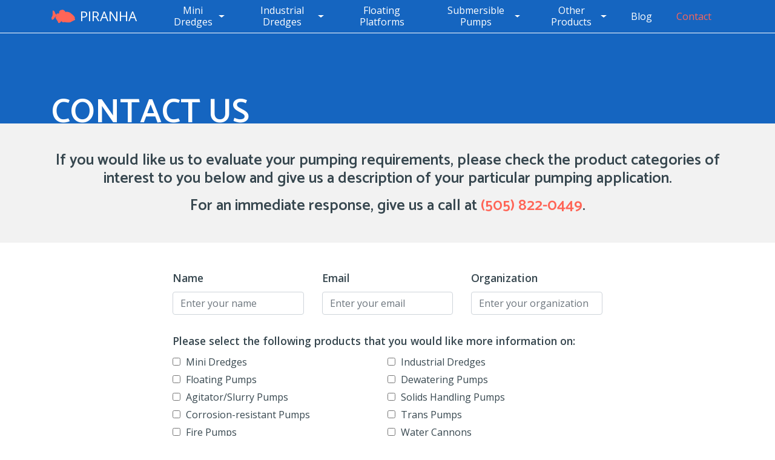

--- FILE ---
content_type: text/html; charset=UTF-8
request_url: https://piranhapump.com/contact
body_size: 4163
content:
<!doctype html><html
lang="en"><head><meta
charset="utf-8"><meta
http-equiv="X-UA-Compatible" content="IE=edge"><meta
name="viewport" content="width=device-width, initial-scale=1, shrink-to-fit=no"><title>Contact Us for Pumps & Dredges | Piranha Pumps & Dredges</title><meta
name="description" content="Get in touch with Piranha Pumps for expert advice on industrial pumps and dredges. We're here to help with all your pumping needs!" /><link
rel="canonical" href="https://piranhapump.com/contact" /><link
rel="apple-touch-icon" sizes="180x180" href="/favicons/apple-touch-icon.png"><link
rel="icon" type="image/png" sizes="32x32" href="/favicons/favicon-32x32.png"><link
rel="icon" type="image/png" sizes="16x16" href="/favicons/favicon-16x16.png"><link
rel="manifest" href="/favicons/site.webmanifest"><link
rel="mask-icon" href="/favicons/safari-pinned-tab.svg" color="#5bbad5"><link
rel="shortcut icon" href="/favicons/favicon.ico"><meta
name="msapplication-TileColor" content="#da532c"><meta
name="msapplication-config" content="/favicons/browserconfig.xml"><meta
name="theme-color" content="#ffffff"><link
rel="preload" href="https://piranhapump.com/cache/1eeacee1a8eeaff9612c2c834310538a235c6002.1588264946.css" as="style" onload="this.onload=null;this.rel='stylesheet'" >
<noscript><link
href="/css/calendar.css" rel="stylesheet"><link
href="/css/easy-responsive-tabs.css" rel="stylesheet"><link
href="/js/fancybox/jquery.fancybox.min.css" rel="stylesheet"><link
href="/css/fontawesome/css/all.css" rel="stylesheet">
</noscript><link
rel="stylesheet" href="https://stackpath.bootstrapcdn.com/bootstrap/4.4.1/css/bootstrap.min.css" integrity="sha384-Vkoo8x4CGsO3+Hhxv8T/Q5PaXtkKtu6ug5TOeNV6gBiFeWPGFN9MuhOf23Q9Ifjh" crossorigin="anonymous"><link
href="https://piranhapump.com/cache/d29414a9cdcee677fe8e7f10821437464a3994e1.1588707593.css" rel="stylesheet"><link
rel="preload" href="/css/print.css" as="style" onload="this.onload=null;this.rel='stylesheet'">
<noscript><link
href="/css/print.css" rel="stylesheet">
</noscript> <script>!function(t){"use strict";t.loadCSS||(t.loadCSS=function(){});var e=loadCSS.relpreload={};if(e.support=function(){var e;try{e=t.document.createElement("link").relList.supports("preload")}catch(t){e=!1}return function(){return e}}(),e.bindMediaToggle=function(t){var e=t.media||"all";function a(){t.media=e}t.addEventListener?t.addEventListener("load",a):t.attachEvent&&t.attachEvent("onload",a),setTimeout(function(){t.rel="stylesheet",t.media="only x"}),setTimeout(a,3e3)},e.poly=function(){if(!e.support())for(var a=t.document.getElementsByTagName("link"),n=0;n<a.length;n++){var o=a[n];"preload"!==o.rel||"style"!==o.getAttribute("as")||o.getAttribute("data-loadcss")||(o.setAttribute("data-loadcss",!0),e.bindMediaToggle(o))}},!e.support()){e.poly();var a=t.setInterval(e.poly,500);t.addEventListener?t.addEventListener("load",function(){e.poly(),t.clearInterval(a)}):t.attachEvent&&t.attachEvent("onload",function(){e.poly(),t.clearInterval(a)})}"undefined"!=typeof exports?exports.loadCSS=loadCSS:t.loadCSS=loadCSS}("undefined"!=typeof global?global:this);</script> <script>// Config for async Webfonts - added to <head> to minimise FOUT
	  WebFontConfig = {
	    google: { families: [ 'Open Sans:300italic,400,600,700', 'Catamaran:400,600,700' ] }
	  };
	  (function() {
	    var wf = document.createElement('script');
	    wf.src = ('https:' == document.location.protocol ? 'https' : 'http') +
	      '://ajax.googleapis.com/ajax/libs/webfont/1.6.26/webfont.js';
	    wf.type = 'text/javascript';
	    wf.async = 'true';
	    var s = document.getElementsByTagName('script')[0];
	    s.parentNode.insertBefore(wf, s);
	  })();</script> <style>/* fix flashing carat on menu items - inline deliberately */
		@media (min-width: 992px) { .dropdown-toggle::after { display: none !important; } }</style>
<!--[if lt IE 9]> <script src="https://oss.maxcdn.com/libs/html5shiv/3.7.0/html5shiv.js"></script> <script src="https://oss.maxcdn.com/libs/respond.js/1.4.2/respond.min.js"></script> <![endif]--> <script>(function(w,d,s,l,i){w[l]=w[l]||[];w[l].push({'gtm.start':
	new Date().getTime(),event:'gtm.js'});var f=d.getElementsByTagName(s)[0],
	j=d.createElement(s),dl=l!='dataLayer'?'&l='+l:'';j.async=true;j.src=
	'https://www.googletagmanager.com/gtm.js?id='+i+dl;f.parentNode.insertBefore(j,f);
	})(window,document,'script','dataLayer','GTM-5937VPF');</script> </head><body
itemscope itemtype="http://schema.org/WebPage">
<noscript><iframe
src="https://www.googletagmanager.com/ns.html?id=GTM-5937VPF"
height="0" width="0" style="display:none;visibility:hidden"></iframe></noscript><header><div
class="container"><div
class="logo">
<a
href="/">
<img
src="/images/piranha-red.svg" alt="Piranha" /> PIRANHA
</a></div><nav
class="navbar navbar-expand-lg"><div
class="d-lg-none">
<a
class="navbar-brand" href="#" data-toggle="collapse" data-target="#navbarNavDropdown" aria-controls="navbarSupportedContent" aria-expanded="false" aria-hidden="true" aria-label="Toggle navigation">Menu</a>
<button
class="navbar-toggler" type="button" data-toggle="collapse" data-target="#navbarNavDropdown" aria-controls="navbarSupportedContent" aria-expanded="false" aria-hidden="true" aria-label="Toggle navigation">
<span
class="navbar-toggler-icon"></span>
</button></div><div
class="collapse navbar-collapse" id="navbarNavDropdown"><ul
class="nav navbar-nav mr-auto"><li
class="nav-item dropdown">
<a
href="/mini-dredges" class="nav-link dropdown-toggle" >Mini Dredges</a><ul
class="dropdown-menu"><li>
<a
href="/mini-dredges/overview" class="dropdown-item" >Overview</a></li><li>
<a
href="/mini-dredges/features" class="dropdown-item" >Features</a></li><li>
<a
href="/mini-dredges/models" class="dropdown-item" >Models</a></li><li>
<a
href="/mini-dredges/faqs" class="dropdown-item" >FAQs</a></li><li>
<a
href="/mini-dredges/videos" class="dropdown-item" >Videos</a></li></ul></li><li
class="nav-item dropdown">
<a
href="/industrial-dredges" class="nav-link dropdown-toggle" >Industrial Dredges</a><ul
class="dropdown-menu"><li>
<a
href="/industrial-dredges/overview" class="dropdown-item" >Overview</a></li><li>
<a
href="/industrial-dredges/features" class="dropdown-item" >Features</a></li><li>
<a
href="/industrial-dredges/models" class="dropdown-item" >Models</a></li><li>
<a
href="/industrial-dredges/videos" class="dropdown-item" >Videos</a></li></ul></li><li
class="nav-item">
<a
href="/floating-platforms" class="nav-link" >Floating Platforms</a></li><li
class="nav-item dropdown">
<a
href="/submersible-pumps" class="nav-link dropdown-toggle" >Submersible Pumps</a><ul
class="dropdown-menu"><li>
<a
href="/submersible-pumps/agitator-slurry-pumps" class="dropdown-item" >Agitator Slurry Pumps</a></li><li>
<a
href="/submersible-pumps/solids-handling" class="dropdown-item" >Solids Handling</a></li><li>
<a
href="/submersible-pumps/dewatering-pumps" class="dropdown-item" >Dewatering Pumps</a></li><li>
<a
href="/submersible-pumps/corrosion-resistant-pumps" class="dropdown-item" >Corrosion Resistant Pumps</a></li></ul></li><li
class="nav-item dropdown">
<a
href="/other-products" class="nav-link dropdown-toggle" >Other Products</a><ul
class="dropdown-menu"><li>
<a
href="/other-products/water-cannons" class="dropdown-item" >Water Cannons</a></li><li>
<a
href="/other-products/trash-pumps" class="dropdown-item" >Trash Pumps</a></li></ul></li><li
class="nav-item">
<a
href="/blog" class="nav-link" >Blog</a></li><li
class="nav-item">
<a
href="/contact" class="nav-link active" >Contact</a></li></ul></div></nav></div></header><main>

<div
class="section dark blue   "><div
class="overlay"><div
class="container"><h1 class="sectionHeading">Contact Us</h1>
</div></div></div><div
class="section light lightgrey   "><div
class="overlay"><div
class="container">
<div
class="block row singleContent" style="justify-content: flex-start;"><div
class="col-sm-12 none  text-center"><h3>If you would like us to evaluate your pumping requirements, please check the product categories of interest to you below and give us a description of your particular pumping application.</h3><h3>For an immediate response, give us a call at <a
href="tel:1-505-822-0449">(505) 822-0449</a>.</h3></div></div>
</div></div></div><div
class="section"><div
class="block container"><div
class="col-lg-10 offset-lg-1 col-xl-8 offset-xl-2">
<form
method="POST">
<input
type="hidden" name="csrf_token" value="d52879a43a48be558896c0716febb4c0d5b94e7f" /><input
type="hidden" name="formHash" value="8oWe9jZpP_0dc8_4432882bff3346b0c630ef3f186dd9f584bbc37a6970a470408bd" /><a
id="8a06e8-form-8oWe9jZpP_0dc8_4432882bff3346b0c630ef3f186dd9f584bbc37a6970a470408bd"></a><div
style="position: absolute !important; width: 0 !important; height: 0 !important; overflow: hidden !important;" aria-hidden="true"><label
for="freeform_form_handle_6e8114">Leave this field blank</label><input
type="text" value="d6617f" name="freeform_form_handle_6e8114" id="freeform_form_handle_6e8114" /></div><div
class="row "><div
class=" col-xs-12 col-md-4 form-group"><label
class="required" for="form-input-name">Name</label>
<input
name="name" type="text" id="form-input-name" class="form-control " placeholder="Enter your name"/></div><div
class=" col-xs-12 col-md-4 form-group"><label
class="required" for="form-input-email">Email</label>
<input
name="email" type="email" id="form-input-email" class="form-control" placeholder="Enter your email"/></div><div
class=" col-xs-12 col-md-4 form-group"><label
for="form-input-organization">Organization</label>
<input
name="organization" type="text" id="form-input-organization" class="form-control " placeholder="Enter your organization"/></div></div><div
class="row "><div
class=" col-xs-12 col-md-12 form-group"><label
for="form-input-interested_in">  Please select the following products that you would like more information on:</label><div
class="checkbox">
<label>
<input
type="checkbox"
name="interested_in[]"
value="Mini Dredges"
/>
Mini Dredges
</label></div><div
class="checkbox">
<label>
<input
type="checkbox"
name="interested_in[]"
value="Industrial Dredges"
/>
Industrial Dredges
</label></div><div
class="checkbox">
<label>
<input
type="checkbox"
name="interested_in[]"
value="Floating Pumps"
/>
Floating Pumps
</label></div><div
class="checkbox">
<label>
<input
type="checkbox"
name="interested_in[]"
value="Dewatering Pumps"
/>
Dewatering Pumps
</label></div><div
class="checkbox">
<label>
<input
type="checkbox"
name="interested_in[]"
value="Agitator/Slurry Pumps"
/>
Agitator/Slurry Pumps
</label></div><div
class="checkbox">
<label>
<input
type="checkbox"
name="interested_in[]"
value="Solids Handling Pumps"
/>
Solids Handling Pumps
</label></div><div
class="checkbox">
<label>
<input
type="checkbox"
name="interested_in[]"
value="Corrosion-resistant Pumps"
/>
Corrosion-resistant Pumps
</label></div><div
class="checkbox">
<label>
<input
type="checkbox"
name="interested_in[]"
value="Trans Pumps"
/>
Trans Pumps
</label></div><div
class="checkbox">
<label>
<input
type="checkbox"
name="interested_in[]"
value="Fire Pumps"
/>
Fire Pumps
</label></div><div
class="checkbox">
<label>
<input
type="checkbox"
name="interested_in[]"
value="Water Cannons"
/>
Water Cannons
</label></div></div></div><div
class="row "><div
class=" col-xs-12 col-md-12 form-group"><label
for="form-input-message">How can we help you?</label><textarea  name="message" id="form-input-message" class="form-control" rows="5" placeholder="Enter your message"></textarea></div></div><div
class="row "><div
class=" col-xs-12 col-md-12 form-group submit-align-center"><button
type="submit" class="button" name="form_page_submit">Submit</button></div></div> <script>var o = document.getElementsByName("freeform_form_handle_6e8114"); for (var i in o) { if (!o.hasOwnProperty(i)) {continue;} o[i].value = "6e6f8481c"; }</script> <script>"use strict";var form=document.getElementById("8a06e8-form-8oWe9jZpP_0dc8_4432882bff3346b0c630ef3f186dd9f584bbc37a6970a470408bd").parentElement;form.addEventListener("submit",function(){var t=form.querySelectorAll("[type=submit]:not([name=form_previous_page_button])"),e=!0,r=!1,n=void 0;try{for(var o,i=function(){var t=o.value;t.disabled=!0,setTimeout(function(){t.disabled=!1},6e5)},a=t[Symbol.iterator]();!(e=(o=a.next()).done);e=!0)i()}catch(l){r=!0,n=l}finally{try{!e&&a["return"]&&a["return"]()}finally{if(r)throw n}}});</script></form></div></div></div></main> <script type="text/javascript" src="//cdn.callrail.com/companies/388962066/37ec696d87cfda5b78cd/12/swap.js"></script> <footer><div
class="container"><div
class="row"><div
class="col-md-4 text-center text-md-left"><h5>Piranha Pumps &amp; Dredges</h5><p>Manufacturing &amp; Sales: Albuquerque, NM <br> Ph: (505) 822-0449 <br> Fax: (505) 858-0171<br
/>Email: <a
href="mailto:sales@piranhapump.com">sales@piranhapump.com</a></p><p>&copy; 2017-2026 Equipment Specialties Co., Inc.</p></div><div
class="col-md-3 text-center text-md-left"><h5>Products</h5><ul
id="nav-sub"><li
class="first"><a
href="/mini-dredges">Mini Dredges</a></li><li><a
href="/industrial-dredges">Industrial Dredges</a></li><li><a
href="/floating-platforms">Floating Platforms</a></li><li><a
href="/submersible-pumps">Submersible Pumps</a></li><li
class="last"><a
href="/other-products">Other Products</a></li></ul></div><div
class="col-md-3 text-center text-md-left"><h5><a
href="/about">About</a></h5><h5><a
href="/blog">Blog</a></h5><h5><a
href="/contact">Contact</a></h5><p><a
href="https://www.facebook.com/Piranhapumpsanddredges/" target="_blank" rel="noopener"><i
class="fab fa-facebook-square fa-2x"></i></a></p></div><div
class="col-md-2 text-center text-md-left"><div
class="row d-flex align-items-center"><div
class="col cm-footer-stamp">
<img
class="flag" src="/images/american-flag.svg" alt=""><p
class="text-center my-3">Our pumps and dredges are proudly made in the U.S.A.</p></div></div></div></div></footer> <script defer src="https://code.jquery.com/jquery-3.4.1.min.js" integrity="sha256-CSXorXvZcTkaix6Yvo6HppcZGetbYMGWSFlBw8HfCJo=" crossorigin="anonymous"></script> <script defer src="https://cdn.jsdelivr.net/npm/popper.js@1.16.0/dist/umd/popper.min.js" integrity="sha384-Q6E9RHvbIyZFJoft+2mJbHaEWldlvI9IOYy5n3zV9zzTtmI3UksdQRVvoxMfooAo" crossorigin="anonymous"></script> <script defer src="https://stackpath.bootstrapcdn.com/bootstrap/4.4.1/js/bootstrap.min.js" integrity="sha384-wfSDF2E50Y2D1uUdj0O3uMBJnjuUD4Ih7YwaYd1iqfktj0Uod8GCExl3Og8ifwB6" crossorigin="anonymous"></script> <script defer src="https://cdnjs.cloudflare.com/ajax/libs/jquery-cookie/1.4.1/jquery.cookie.min.js"></script> <script defer src="/js/jquery.lazy.min.js"></script> <script defer src="/js/owl-carousel/owl.carousel.min.js"></script> <script defer src="https://piranhapump.com/cache/7bf2027d49db574a0193183280e041661dd78e9a.1589309384.js" type="text/javascript"></script> <script type="text/javascript" src="https://secure.leadforensics.com/js/121492.js" ></script> <noscript><img
alt="" src="https://secure.leadforensics.com/121492.png" style="display:none;" /></noscript></body></html>

--- FILE ---
content_type: text/css
request_url: https://piranhapump.com/cache/d29414a9cdcee677fe8e7f10821437464a3994e1.1588707593.css
body_size: 4236
content:
.owl-carousel{display:none;width:100%;-webkit-tap-highlight-color:transparent;position:relative;z-index:1}.owl-carousel .owl-stage{position:relative;-ms-touch-action:pan-Y;touch-action:manipulation;-moz-backface-visibility:hidden}.owl-carousel .owl-stage:after{content:".";display:block;clear:both;visibility:hidden;line-height:0;height:0}.owl-carousel .owl-stage-outer{position:relative;overflow:hidden;-webkit-transform:translate3d(0px, 0px, 0px)}.owl-carousel .owl-wrapper,
.owl-carousel .owl-item{-webkit-backface-visibility:hidden;-moz-backface-visibility:hidden;-ms-backface-visibility:hidden;-webkit-transform:translate3d(0, 0, 0);-moz-transform:translate3d(0, 0, 0);-ms-transform:translate3d(0, 0, 0)}.owl-carousel .owl-item{position:relative;min-height:1px;float:left;-webkit-backface-visibility:hidden;-webkit-tap-highlight-color:transparent;-webkit-touch-callout:none}.owl-carousel .owl-item
img{display:block;width:100%}.owl-carousel .owl-nav.disabled,
.owl-carousel .owl-dots.disabled{display:none}.owl-carousel .owl-nav .owl-prev,
.owl-carousel .owl-nav .owl-next,
.owl-carousel .owl-dot{cursor:pointer;-webkit-user-select:none;-khtml-user-select:none;-moz-user-select:none;-ms-user-select:none;user-select:none}.owl-carousel .owl-nav button.owl-prev,
.owl-carousel .owl-nav button.owl-next,
.owl-carousel button.owl-dot{background:none;color:inherit;border:none;padding:0
!important;font:inherit}.owl-carousel.owl-loaded{display:block}.owl-carousel.owl-loading{opacity:0;display:block}.owl-carousel.owl-hidden{opacity:0}.owl-carousel.owl-refresh .owl-item{visibility:hidden}.owl-carousel.owl-drag .owl-item{-ms-touch-action:pan-y;touch-action:pan-y;-webkit-user-select:none;-moz-user-select:none;-ms-user-select:none;user-select:none}.owl-carousel.owl-grab{cursor:move;cursor:grab}.owl-carousel.owl-rtl{direction:rtl}.owl-carousel.owl-rtl .owl-item{float:right}.no-js .owl-carousel{display:block}.owl-carousel
.animated{animation-duration:1000ms;animation-fill-mode:both}.owl-carousel .owl-animated-in{z-index:0}.owl-carousel .owl-animated-out{z-index:1}.owl-carousel
.fadeOut{animation-name:fadeOut}@keyframes
fadeOut{0%{opacity:1}100%{opacity:0}}.owl-height{transition:height 500ms ease-in-out}.owl-carousel .owl-item{}.owl-carousel .owl-item .owl-lazy{opacity:0;transition:opacity 400ms ease}.owl-carousel .owl-item .owl-lazy[src^=""], .owl-carousel .owl-item .owl-lazy:not([src]){max-height:0}.owl-carousel .owl-item img.owl-lazy{transform-style:preserve-3d}.owl-carousel .owl-video-wrapper{position:relative;height:100%;background:#000}.owl-carousel .owl-video-play-icon{position:absolute;height:80px;width:80px;left:50%;top:50%;margin-left:-40px;margin-top:-40px;background:url("https://piranhapump.com/js/owl-carousel/assets/owl.video.play.png") no-repeat;cursor:pointer;z-index:1;-webkit-backface-visibility:hidden;transition:transform 100ms ease}.owl-carousel .owl-video-play-icon:hover{-ms-transform:scale(1.3, 1.3);transform:scale(1.3, 1.3)}.owl-carousel .owl-video-playing .owl-video-tn,
.owl-carousel .owl-video-playing .owl-video-play-icon{display:none}.owl-carousel .owl-video-tn{opacity:0;height:100%;background-position:center center;background-repeat:no-repeat;background-size:contain;transition:opacity 400ms ease}.owl-carousel .owl-video-frame{position:relative;z-index:1;height:100%;width:100%}
.navbar-nav.sm-collapsible .sub-arrow{position:absolute;top:50%;right:0;margin:-0.7em 0.5em 0 0;border:1px
solid rgba(0, 0, 0, .1);border-radius: .25rem;padding:0;width:2em;height:1.4em;font-size:1.25rem;line-height:1.2em;text-align:center}.navbar-nav.sm-collapsible .sub-arrow::before{content:'+'}.navbar-nav.sm-collapsible .show>a>.sub-arrow::before{content:'-'}.navbar-dark .navbar-nav.sm-collapsible .nav-link .sub-arrow{border-color:rgba(255, 255, 255, .1)}.navbar-nav.sm-collapsible .has-submenu{padding-right:3em}.navbar-nav.sm-collapsible .nav-link,
.navbar-nav.sm-collapsible .dropdown-item{position:relative}.navbar-nav:not(.sm-collapsible) .nav-link .sub-arrow{display:inline-block;width:0;height:0;margin-left: .255em;vertical-align: .255em;border-top: .3em solid;border-right: .3em solid transparent;border-left: .3em solid transparent}.fixed-bottom .navbar-nav:not(.sm-collapsible) .nav-link .sub-arrow,
.fixed-bottom .navbar-nav:not(.sm-collapsible):not([data-sm-skip]) .dropdown-toggle::after{border-top:0;border-bottom: .3em solid}.navbar-nav:not(.sm-collapsible) .dropdown-item .sub-arrow,
.navbar-nav:not(.sm-collapsible):not([data-sm-skip]) .dropdown-menu .dropdown-toggle::after{position:absolute;top:50%;right:0;width:0;height:0;margin-top:-.3em;margin-right:1em;border-top: .3em solid transparent;border-bottom: .3em solid transparent;border-left: .3em solid}.navbar-nav:not(.sm-collapsible) .dropdown-item.has-submenu{padding-right:2em}.navbar-nav .scroll-up,
.navbar-nav .scroll-down{position:absolute;display:none;visibility:hidden;height:20px;overflow:hidden;text-align:center}.navbar-nav .scroll-up-arrow,
.navbar-nav .scroll-down-arrow{position:absolute;top:-2px;left:50%;margin-left:-8px;width:0;height:0;overflow:hidden;border-top:7px solid transparent;border-right:7px solid transparent;border-bottom:7px solid;border-left:7px solid transparent}.navbar-nav .scroll-down-arrow{top:6px;border-top:7px solid;border-right:7px solid transparent;border-bottom:7px solid transparent;border-left:7px solid transparent}.navbar-nav.sm-collapsible .dropdown-menu .dropdown-menu{margin: .5em}.navbar-nav:not([data-sm-skip]) .dropdown-item{white-space:normal}.navbar-nav:not(.sm-collapsible) .sm-nowrap>li>.dropdown-item{white-space:nowrap}
html,body,div,span,object,iframe,h1,h2,h3,h4,h5,h6,p,blockquote,pre,a,abbr,acronym,address,code,del,dfn,em,img,q,dl,dt,dd,ol,ul,li,fieldset,form,label,legend,table,caption,tbody,tfoot,thead,tr,th,td{margin:0;padding:0;border:0;font-weight:inherit;font-style:inherit;font-size:100%;vertical-align:baseline}*{-webkit-font-smoothing:antialiased}*{outline:0
!important}a
img{border:none}blockquote:before,blockquote:after,q:before,q:after{content:""}blockquote,q{quotes:"" ""}body{font-family:'Open Sans';background:#FFF;color:#37474f;padding-top:55px}p{margin:0
0 25px}blockquote{margin:25px
45px;background:#eee;padding:25px
45px;color:#666;font-style:italic;border-left:4px solid #ff6557;position:relative}blockquote:before{font-family:'Font Awesome 5 Pro';content:"\f10d";position:absolute;left:15px;top:25px}blockquote>*:last-child{margin-bottom:0}strong{font-weight:bold}em,dfn{font-style:italic;font-weight:300;font-size:1.05em}dfn{font-weight:bold}sup,sub{line-height:0}abbr,acronym{border-bottom:1px dotted #666}address{margin:0
0 25px;font-style:italic}del{color:#666}pre{margin:25px
0;white-space:pre}pre,code,tt{font:1em 'andale mono', 'lucida console',monospace;line-height:1.5}h1,h2,h3,h4,h5,h6{font-family:'Catamaran',sans-serif;font-weight:600}h1{font-size:3.5em;line-height:1em;margin-bottom:25px;text-transform:uppercase;font-weight:700}h2{font-size:2em;line-height:1.2em;margin-bottom:20px;text-transform:uppercase;font-weight:700}h3{font-size:1.6em;line-height:1.2em;margin-bottom:15px}h4{font-size:1.3em;line-height:1em;margin-bottom:10px;color:#333}h5{font-size:1em;margin-bottom:10px;color:#333}h6{font-size:1em;margin-bottom:10px}h1 img, h2 img, h3 img, h4 img, h5 img, h6
img{margin:0}.sectionHeading{margin:45px
0 -6px;font-size:3em;line-height:0.9em;font-weight:600}a{color:#1565c0;text-decoration:none}a:focus,a:hover{color:#ff6557;text-decoration:none}main a[target="_blank"]:after{font-family:'Font Awesome 5 Pro';content:"\f08e";padding-left:8px}ul,ol,dl{margin:0
0 25px 25px}li ul, li
ol{margin:0
25px}dl
dt{font-weight:bold}dd{margin-left:25px}table{border-collapse:separate;border-spacing:0;margin:0
auto 45px}table caption,th,td{text-align:left;font-weight:normal}table,td,th{vertical-align:middle}th, td, table
caption{padding:5px
10px;border:1px
solid #eceeef}td, table
caption{border-top:0px}td:not(:first-child),th:not(:first-child){border-left:0px}th{font-weight:600;line-height:1.2em;background:#eceeef;padding:10px}tr:nth-child(odd) td{background:#fafafa}table
caption{font-style:italic}img{max-width:100%;height:initial !important}img.lazy{background:url('https://piranhapump.com/css/images/loading.gif') no-repeat 50% 50%;background-size:100px 100px}.gm-style
img{height:initial !important}img[style*="float: left"]{max-width:50%;margin:0
15px 10px 0}img[style*="float: right"]{max-width:50%;margin:0
0 10px 15px}@media (max-width: 575px){img[style*="float: left"], img[style*="float: right"]{margin:0
auto 25px;display:block;max-width:100%;float:none !important}}.error{color:red;background:#fff;padding:5px;border:1px
solid red;margin:10px
0;display:inline-block}.iframe-container{overflow:hidden;position:relative;padding-top:56.25%}.iframe-container
iframe{border:0;height:100%;left:0;position:absolute;top:0;width:100%}a, .navbar-nav .nav-link,button{-webkit-transition:all 0.2s ease;-moz-transition:all 0.2s ease;-o-transition:all 0.2s ease;transition:all 0.2s ease}.button{display:inline-block;font-size:1.1em;padding:10px
30px;margin:5px
10px 5px 0;background:#ff6557;color:#FFF;text-transform:uppercase;border:0;cursor:pointer}.button:hover, .button:focus, .iconLink:hover .button, .iconLink:focus
.button{background:#1565c0;color:#FFF;text-decoration:none}.button.blue{background:#1565c0}.button.blue:hover,.button.blue:focus{background:#ff6557}.button.pdf:after{font-family:'Font Awesome 5 Pro';font-weight:400;content:"\f33d";padding-left:10px}.button.arrow:after{font-family:'Font Awesome 5 Pro';font-weight:400;content:"\f054";padding-left:10px}.alert{opacity:1 !important;background:#ff6557;color:#FFF;border-radius:0;border:0px;text-align:center;margin:0;max-height:0px;padding:0
60px 0 15px;overflow:hidden;-webkit-transition:all 0.75s ease-out;-moz-transition:all 0.75s ease-out;-o-transition:all 0.75s ease-out;transition:all 0.75s ease-out}.alert.show{max-height:200px;padding-top:10px;padding-bottom:10px}.alert
.button{margin-left:10px;font-size:0.9em;padding:1px
15px}.alert .button:hover, .alert .button:focus{background:#FFF;color:#00F}.alert
.close{opacity:1;font-size:2em;padding:6px
14px}header{background:#1565c0;border-bottom:1px solid #FFF;position:fixed;top:0;width:100%;z-index:100000}header
.container{padding-left:175px;padding-right:0;position:relative}header .logo
a{position:absolute;left:15px;top:0;width:175px;font-size:1.4em;color:#FFF;display:flex;align-items:center;line-height:54px}header .logo a:hover, header .logo a:focus{color:#ff6557}header .logo a
img{max-height:22px;margin-right:8px}.navbar{margin:0;padding:0;background:transparent;height:54px}.navbar-expand-lg>.container,.navbar-expand-lg>.container-fluid{padding:10px
15px}.navbar-brand{color:#FFF;margin-left:10px}.navbar-toggler{border-color:transparent;margin-right:18px}.navbar-toggler-icon{background-image:url("data:image/svg+xml;charset=utf8,%3Csvg viewBox='0 0 30 30' xmlns='http://www.w3.org/2000/svg'%3E%3Cpath stroke='rgba(255, 255, 255, 1)' stroke-width='2' stroke-linecap='round' stroke-miterlimit='10' d='M4 7h22M4 15h22M4 23h22'/%3E%3C/svg%3E")}.navbar-nav{margin:0;padding:0
15px;width:100%}@media (max-width: 991px){header
.container{padding-left:0px}.navbar{justify-content:flex-end}.navbar-collapse{background:#1565c0;position:absolute;top:100%;left:0;width:100%}.navbar-nav .nav-link{color:#FFF;border-top:1px solid #3476d3;padding:10px;text-align:left}.navbar-nav .nav-item:first-child .nav-link{border-top:0px}.navbar-nav.sm-collapsible .has-submenu{padding-right:60px}.navbar-nav.sm-collapsible .sub-arrow{margin:0
10px 0 0;transform:translateY(-50%);border:1px
solid #FFF;color:#FFF}.navbar-nav .nav-link:hover, .navbar-nav .nav-link:focus, .navbar-nav .nav-link.active{color:#ff6557}.navbar-nav .nav-link.highlighted{background:#FFF;color:#ff6557}.navbar-nav.sm-collapsible .nav-link:hover .sub-arrow, .navbar-nav.sm-collapsible .nav-link:focus .sub-arrow, .navbar-nav .nav-link.highlighted .sub-arrow{color:#ff6557;border-color:#ff6557}.dropdown-menu{background:#FFF;border-radius:0;padding:0;margin:0;border:0px;border-top:1px solid #1565c0}.dropdown-item{padding:6px
25px}.dropdown-item:hover,.dropdown-item.active{background:transparent;color:#ff6557}.navbar-nav.sm-collapsible .dropdown-item:hover .sub-arrow, .navbar-nav.sm-collapsible .dropdown-item.active .sub-arrow, .navbar-nav.sm-collapsible .dropdown-item:active .sub-arrow, .navbar-nav.sm-collapsible .dropdown-item.highlighted .sub-arrow{color:#ff6557;border-color:#ff6557}.navbar-nav.sm-collapsible .dropdown-item .sub-arrow{border:1px
solid #333;color:#333}.dropdown-item.highlighted{background:#F9F9F9;color:#ff6557;border-bottom:1px solid #DDD}.navbar-nav.sm-collapsible .dropdown-menu .dropdown-menu{margin:0;border:0;background:#F9F9F9}.dropdown-menu .dropdown-menu .dropdown-item{padding:5px
40px}}@media (min-width: 992px){.navbar-brand,.navbar-nav>.nav-item>.nav-link>.sub-arrow{width:8px}.navbar-nav{justify-content:flex-end;flex-wrap:nowrap}.navbar-expand-lg .navbar-nav .nav-link{color:#FFF;padding:0
10px;line-height:1.2em;display:inline-flex;height:55px;align-items:center;text-align:center}.navbar-nav .nav-link:hover, .navbar-nav .nav-link:focus, .navbar-nav .nav-link.active, .navbar-nav .nav-link.highlighted{color:#ff6557}.navbar-nav .dropdown-menu{border:1px
solid #333;border-radius:0px;background:#FFF;padding:0}.navbar-nav>.nav-item>.dropdown-menu{border-top:0px}.dropdown-item{padding:5px
20px}.dropdown-item.active{background:transparent;color:#ff6557}.dropdown-item:hover,.dropdown-item.active:hover,.dropdown-item.highlighted{color:#ff6557;background:#EEE}.navbar-nav:not(.sm-collapsible) .dropdown-item .sub-arrow{margin:0
10px 0 0;transform:translateY(-40%);border:0px}.navbar-expand-lg .navbar-nav .dropdown-menu .dropdown-menu{transform:translate(2px,8px)}}@media (min-width: 1200px){.navbar-expand-lg .navbar-nav .nav-link{padding:0
20px}}main{}.block{margin-bottom:45px}.block>*:last-child,.block.row>div[class^="col-"]>*:last-child{margin-bottom:0}.section>.block:first-child{margin-top:45px}.section
.overlay{padding:46px
0 1px;overflow:hidden}.section.lessPadding
.overlay{padding-top:16px}.section.lessPadding
.block{margin-bottom:15px}.section.morePadding
.overlay{padding-top:91px}.section.morePadding
.block{margin-bottom:90px}.section.maxPadding
.overlay{padding-top:151px}.section.maxPadding
.block{margin-bottom:150px}.section.lightgrey{background:#f2f2f2}.section.darkgrey{background:#333}.section.blue{background:#1565c0}.section.bgVideo{position:relative;background-color:transparent !important;background-position:center;background-size:cover}.section.bgVideo
.videoForeground{z-index:-1;pointer-events:none;overflow:hidden;position:absolute;left:0;top:0;width:100%;height:100%}.section.bgVideo .videoForeground
iframe{width:100vw;height:56.25vw;min-height:100vh;min-width:177.77vh;position:absolute;top:50%;left:50%;transform:translate(-50%, -50%)}.section.bgVideo
.overlay{width:100%;display:flex;align-items:center;background:rgba(0,0,0,0.5)}.section.bgImg{background-position:center;background-repeat:no-repeat;background-size:cover}.section.bgImg.top{background-position:center top}.section.bgImg.bottom{background-position:center bottom}.section.bgImgOrVid.white
.overlay{background:rgba(255,255,255,0.5)}.section.bgImgOrVid.lightgrey
.overlay{background:rgba(200,200,200,0.5)}.section.bgImgOrVid.darkgrey
.overlay{background:rgba(51,51,51,0.5)}.section.bgImgOrVid.blue
.overlay{background:rgba(21,101,192,0.5)}.section.vertCenter
.row{align-items:center}.dark, .dark h1, .dark h2, .dark h3, .dark h4, .dark h5, .dark
h6{color:#FFF}.dark
a{color:#FFF}.light{color:#37474f}.light a:not(.button){color:#ff6557}footer{background:#1565c0;padding:30px
0 60px;font-size:0.95em;color:#bbdefb}footer
h5{font-size:1.4em;font-weight:600;color:#42a5f5}footer h5
a{color:#42a5f5}footer
a{color:#bbdefb}footer
ul{margin:0
0 25px}footer ul
li{list-style-type:none}footer
.flag{max-width:200px}.owl-carousel .item
img{width:100%;display:block}.owl-carousel .owl-nav{position:absolute;left:0;top:50%;width:100%;height:45px;transform:translateY(-50%);pointer-events:none}.owl-carousel .owl-nav button.owl-prev, .owl-carousel .owl-nav button.owl-next{float:left;font-size:24px;background:#1565c0;color:#FFF;width:45px;height:45px;line-height:45px;padding:0
4px 0 0 !important;text-align:center;position:relative;pointer-events:initial;margin:1px
0}.owl-carousel .owl-nav div
i{font-weight:400}.owl-carousel .owl-nav button.owl-next{float:right;padding:0
0 0 4px !important}.owl-carousel .owl-nav>button:hover{background:#ff6557}.owl-carousel .owl-dots{position:absolute;left:0;bottom:-35px;width:100%;text-align:center}.owl-carousel .owl-dots .owl-dot
span{width:13px;height:13px;margin:1px
4px;background:#FFF;opacity:0.9;display:block;-webkit-backface-visibility:visible;transition:opacity .2s ease;border-radius:30px}.owl-carousel .owl-dots .owl-dot.active
span{width:15px;height:15px;margin:0px
3px}.owl-carousel.gallery{min-height:225px}.owl-carousel.gallery .owl-item:not(.center) .caption{display:none}.banner.lazyBg{background-position:center;background-size:cover;background-repeat:no-repeat}.banner.lazyBg
.overlay{min-height:200px;text-align:center;background:rgba(0,0,0,0.4);position:relative;display:flex;align-items:center}.banner.lazyBg .overlay .container>*{color:#FFF}.banner.lazyBg .overlay
h1{margin-bottom:10px}.banner.lazyBg .overlay:after{content:"";width:100%;height:120px;position:absolute;bottom:0;left:0;pointer-events:none}.breadcrumbs{padding:10px
0}.singleContent
.boxed{padding:30px}.singleContent
.boxed.white{background:#FFF}.singleContent
.boxed.white.transparent{background:rgba(255,255,255,0.8)}.singleContent
.boxed.blue{background:#1565c0}.singleContent
.boxed.blue.transparent{background:rgba(21,101,192,0.6)}.singleContent
.boxed.grey{background:#333}.singleContent
.boxed.grey.transparent{background:rgba(0,0,0,0.5)}.contentImage
.img{display:flex;align-items:center;width:100%;height:100%}.contentImage .img
img{margin-bottom:25px}.contentImage
.bgCoverImg{background-position:center;background-repeat:no-repeat;background-size:cover;width:100%;height:100%}@media (max-width: 991px){.contentImage
.bgCoverImg{background-image:none !important}}.contentImage
.content{display:flex;align-items:center;width:100%;height:100%}.contentVideo
.video{display:flex;align-items:center;height:100%;width:100%}.contentVideo .video>div{margin-bottom:25px}.contentVideo
.content{display:flex;align-items:center;width:100%;height:100%}.contentVideo
.bgVideo{position:relative;width:100%;padding-top:56.25%}.contentVideo .bgVideo.embed-responsive-21by9{padding-top:42.85714%}.contentVideo .bgVideo.embed-responsive-4by3{padding-top:75%}.contentVideo .bgVideo.embed-responsive-1by1{padding-top:100%}.contentVideo .bgVideo
.videoForeground{z-index:-1;pointer-events:none;overflow:hidden;position:absolute;left:0;top:0;bottom:0;right:0}.contentVideo .bgVideo .videoForeground
iframe{width:100%;height:100%;position:absolute;top:50%;left:50%;transform:translate(-50%,-50%)}.block.videoGrid{margin-bottom:15px}.block.videoGrid
.row{justify-content:center}.videoGrid .row>div{margin-bottom:30px !important}.videoGridItem{box-shadow:0 0 22px #ddd;height:100%;display:flex;flex-direction:column}.videoGridItem
h4{text-transform:uppercase;text-align:center;margin:30px
0;font-size:1.6em}.stacktable{min-width:75%}.st-head-row.st-head-row-main{background:#1565c0;color:#FFF;border-color:#1565c0}.st-key{width:50%;text-align:right;padding-right:15px}.st-val{width:50%;padding-left:15px}.stacktable.large-only{display:none}.stacktable.small-only{display:table}.stacktable
strong{font-weight:600}.stacktable
.button{font-size:1em;padding:3px
10px;margin:0}.container-fluid
.fullWidthBanner{margin-left:-15px;margin-right:-15px}.fullWidthBanner>img{display:block;width:100%}.block.ctaGrid{margin-bottom:15px;justify-content:center}.block.ctaGrid{margin-bottom:15px}.ctaGrid>div{margin-bottom:30px !important}.cta{box-shadow:0 0 22px #ddd;height:100%;display:flex;flex-direction:column}.cta
a{display:block}.cta>img{display:block;width:100%}.cta
.text{padding:15px;display:flex;flex-direction:column;justify-content:space-between;height:100%}.cta
h3{font-size:1.4em;text-transform:uppercase}.cta
.button{margin:0;padding:10px
15px;text-align:center;font-size:1.05em}.lazyBg>img.lazy{display:block;height:0px !important;width:0px !important}.testimonial{margin-bottom:5px}.testimonial
.author{text-align:right}.testimonial .author:before{content:"- "}.ctaStrip{align-items:center}.ctaStrip
.link{text-align:center}.iconLinkGrid{justify-content:center}.iconLinkGrid>div{margin-bottom:30px}.iconLink{display:block;text-align:center}.iconLink
.icon{display:block;background:#333;max-width:100%;width:150px;height:150px;padding:30px;border-radius:50%;margin:0
auto 10px;color:#FFF}.iconLink .icon
img{display:inline-block;max-width:85px;max-height:85px}.iconLink
.heading{display:block;font-size:1.1em}.iconLink
.text{display:block;margin:15px
auto 0}.iconLink
.linkBtn{display:block;margin:15px
auto 0}a.iconLink
.heading{color:#00F}a.iconLink:hover .heading, a.iconLink:focus
.heading{color:#ff6557}.contactForm{align-items:center}.contactForm
.info{text-align:center}.fancybox-thumbs{top:auto;width:auto;bottom:0;left:0;right:0;height:95px;padding:10px
10px 5px 10px;box-sizing:border-box;background:rgba(0, 0, 0, 0.3);overflow-x:hidden}.fancybox-show-thumbs .fancybox-inner{right:0;bottom:95px}@keyframes
arrowSpinOut{0%{transform:rotate(0deg)}100%{transform:rotate(180deg)}}@keyframes
arrowSpinIn{0%{transform:rotate(180deg)}100%{transform:rotate(0deg)}}.accordion{}.card{border-color:#C1C1C1}.card-header{font-size:1em;line-height:1.4em;padding:0;background:#fafafa}.card-header
h4{margin:0}.card-header
a{display:block;padding:15px
15px 15px 30px;position:relative;cursor:pointer}.card-header a:hover, .card-header a:focus{color:#ff6557;text-decoration:none !important}.card-header a
.fa{display:inline-block;height:15px;width:15px;font-size:14px;line-height:12px;position:absolute;left:9px;top:17px;animation:0.4s ease 0s normal forwards 1 running arrowSpinOut}.card-header a.collapsed
.fa{animation:0.4s ease 0s normal forwards 1 running arrowSpinIn}.card-body{border:0px;padding-left:30px;padding-bottom:5px}.categoriesList,.tagsList{margin-bottom:30px}.categoriesList ul, .tagsList ul, .archivesList
ul{margin-bottom:0px}.archivesList
.archiveLink{display:block}.archivesList .archiveLink:last-child{margin-bottom:15px}.archivesList .panel-title a
.fa{top:12px}.videoThumb{position:relative}.videoThumb
.playBtn{top:39%;left:41%;background:url('https://piranhapump.com/css/images/youtubePlay.png') no-repeat;width:40px;height:28px;display:inline-block;position:absolute}.blogItem{margin-top:30px}.blogItem .image, .blogItem
.videoThumb{float:right;max-width:200px}.blogItem
h2{margin-bottom:15px}.blogItem
.summary{margin:10px
0}.socialShare{margin-top:45px}.paging
ul{margin:45px
0 0}.paging
li{display:inline-block;line-height:25px}.paging
li.pages{margin-right:10px}.paging li
a{border:1px
solid #000;padding:0
8px;display:inline-block;line-height:25px}.paging li
a.active{color:#000}.form-group{margin-bottom:30px}.form-group
label{display:block;font-weight:600;font-size:1.1em;margin-bottom:10px}.form-group .checkbox
label{font-weight:normal;font-size:1em;display:inline-block;margin-bottom:5px}.form-group .checkbox label
input{margin-right:5px}.form-group.submit-align-center{text-align:center}@media (min-width: 576px){.form-group
.checkbox{width:50%;float:left}}@media (min-width: 768px){.alert.show{max-height:100px;font-size:1.1em}.section.bgVideo{background-image:none !important}.ctaStrip .text>*:last-child{margin-bottom:0px}footer
.flag{max-width:100%}.stacktable{font-size:0.9em}.stacktable.expandMd.large-only{display:table}.stacktable.expandMd.small-only{display:none}.owl-carousel.gallery{min-height:270px}}@media (min-width: 992px){.reverseLg
.row{flex-direction:row-reverse}.contentImage .img img, .contentVideo .video>div{margin-bottom:0px}.sectionHeading{margin:60px
0 -8px;font-size:3.5em}.stacktable{font-size:0.95em}.stacktable.expandLg.large-only{display:table}.stacktable.expandLg.small-only{display:none}.owl-carousel.gallery{min-height:320px}}@media (min-width: 1200px){.videoRestrictedWidth{padding:0
15%}.stacktable{font-size:1em}.owl-carousel.gallery{min-height:380px}}@media (min-width: 1420px){.container{max-width:1380px}.cta
.text{padding:15px
25px}.sectionHeading{margin-bottom:-9px;font-size:4em}.owl-carousel.gallery{min-height:460px}}


--- FILE ---
content_type: image/svg+xml
request_url: https://piranhapump.com/images/piranha-red.svg
body_size: -614
content:
<?xml version="1.0" encoding="UTF-8"?>
<!-- Generator: Adobe Illustrator 19.1.1, SVG Export Plug-In . SVG Version: 6.00 Build 0)  -->
<svg version="1.2" baseProfile="tiny" id="Layer_1" xmlns="http://www.w3.org/2000/svg" xmlns:xlink="http://www.w3.org/1999/xlink" x="0px" y="0px" viewBox="0 0 1008.7 572.8" xml:space="preserve">
<path fill="#FF6557" d="M981.6,325.1c0,0,3.8-13.9-12-29.3c0,0-37.5-54.8-63.5-67.3c0,0-39-44.7-67.3-59.2c0,0-5.3-8.7-21.2-19.7  c0,0-72.6-62.5-167.9-56.3l-56.3,1.9c0,0-39.9-75.5-118.3-95.2c0,0-11.1,4.3-18.8,0c0,0-13.9,7.2-12.5,13c0,0-19.2-3.4-27.4,3.8  c0,0-11.1-3.8-11.1,0.5c0,0-11.1-4.3-14.4,0c0,0-5.8,3.8-5.3,6.3c0,0-4.3-3.4-5.3,3.8c0,0-14.9-1.9-13.5,8.2c0,0-16.4,0-12,13.5  c0,0-11.1-2.4-9.1,8.7c0,0-8.7,5.8-7.7,11.1c0,0-13.5-1-9.1,15.9c0,0-9.1,13.5,4.3,21.2c0,0,4.5,5.3-7.4,6.7c0,0-5.9,2.9,0,13.5  c0,0-6.6,6.7,4,15.4c0,0-8.7,11.1-4.3,14.4l-51,14.4c0,0-5.8,0.5-8.7-2.9c0,0-6.3-7.7-21.2-7.7c0,0-13-5.8-17.8,10.6  c0,0-11.1,23.6-3.4,27.4c0,0-10.6,7.7-32.2,6.7c0,0-11.9-9.6-19.2-21.6c0,0-21.2-50.5-26-67.8c0,0-11.1-43.3-47.6-65.4  c0,0-31.7-20.2-38.5-19.7c0,0-3.8,4.8,0,9.1c0,0-6.3,6.7-3.8,19.2c0,0-7.7,10.6-3.4,30.8c0,0-7.5,8.7-1.3,22.1  c0,0-6.2,20.7-2.4,28.9c0,0-6.8,0.5,0.9,13.9c0,0-2.9,33.2,3.8,48.6c0,0-6.7,8.2-3.8,18.8c0,0-8.8,7.7-3.7,27.9  c0,0-1.2,21.2-6.9,26.5c0,0-20.2,20.7-13,24c0,0-19.7,17.3-13,21.6c0,0-16.8,22.6-10.1,27.9c0,0-6.1,11.5-1.6,15.4  c0,0,2.1,19.7,6.4,19.7c0,0,0.5,11.5,5.3,10.1c0,0-8.2,32.7,4.3,35.1c0,0-2.4,10.1,19.2,0c0,0,5.3,9.1,40.9-13.5  c0,0,23.6-11.1,43.3-49.1l22.1-39.9c0,0,16.8-17.8,22.1-26.5c0,0,13.9-17.3,52.9,3.8c0,0-8.2,7.2-25,0c0,0-24.5-8.2-15.9,10.6  c0,0-3.4,2.4-0.5,7.7c0,0-10.6,6.7-6.3,14.9c0,0,4.1,3.4-1.2,7.7c0,0,0.4,11.1,8.4,9.1v4.8c0,0,0.7,8.3,11.2,9.7  c0,0-2.3,11.5,3.5,13.9c0,0,4.2,4.5,2.9,10.6c-0.5,2.4,2,5.8,5.8,5.8c0,0-5.3,12.5,6.7,16.8c0,0,6.3,5.3,8.7,13.9  c0,0,1.9,8.7,6.7,7.7c0,0,10.6-11.1,20.7-9.1c0,0-12,10.6-18.8,12.5c0,0,1,6.3,5.8,6.3c0,0,0.5,9.6,4.8,10.1c0,0,3.4,15.4,9.1,16.4  c0,0,25-3.4,31.3-9.6c0,0-9.1,15.4-27.4,15.9c0,0,1.4,10.6,8.7,10.6c0,0,2.4,9.1,8.2,12c0,0,0.5,13.5,5.3,13c0,0,2.4,15.9,7.2,15.4  c0,0,1,9.6,7.2,12c0,0-1.4,18.8,6.7,17.8c0,0,0.5,12,3.4,12c0,0,62-3.4,84.2-31.7c0,0,12.5-12,13-19.7c0,0,12-9.6,12.5-20.7  c0,0,1.9-7.7,12.5-1.9c0,0,16.4,13.5,35.1,14.4c0,0-1,12.5,6.3,15.9c0,0,1.9,8.2,8.2,8.7c0,0,68.8,1.4,81.3-3.4c0,0,7.7-1,20.2,0.5  c0,0,53.9,9.6,112.5,14.4c0,0,95.7,3.8,125.5-12.5c0,0,41.4-17.8,65.9-37c0,0,45.2-20.2,62-31.3c0,0,19.8-11.8,39.4-16.9  c0,0,21.6-5.8,30.8-22.6c0,0,8.2-9.1,0-20.2c0,0,6.3-18.3-12-16.4l-7.2-0.5c0,0-11.1-1.4-11.5-3.8c0,0,13.5-17.7,17.3-19.2  c0,0,5.3-7.7-0.5-10.1c0,0-0.4-11.2-4.8-23.6C986.4,335.2,987.9,321.2,981.6,325.1z"/>
</svg>